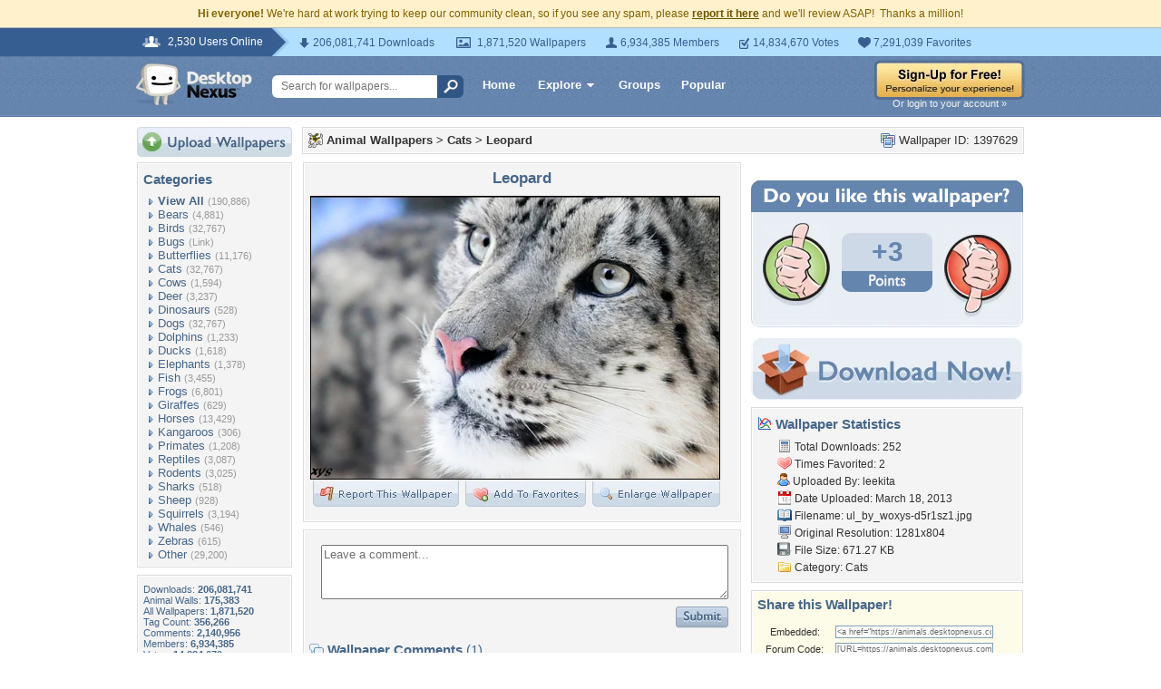

--- FILE ---
content_type: text/html; charset=utf-8
request_url: https://www.google.com/recaptcha/api2/aframe
body_size: 268
content:
<!DOCTYPE HTML><html><head><meta http-equiv="content-type" content="text/html; charset=UTF-8"></head><body><script nonce="ZjHIqFfCkNYzt0soyzNXbw">/** Anti-fraud and anti-abuse applications only. See google.com/recaptcha */ try{var clients={'sodar':'https://pagead2.googlesyndication.com/pagead/sodar?'};window.addEventListener("message",function(a){try{if(a.source===window.parent){var b=JSON.parse(a.data);var c=clients[b['id']];if(c){var d=document.createElement('img');d.src=c+b['params']+'&rc='+(localStorage.getItem("rc::a")?sessionStorage.getItem("rc::b"):"");window.document.body.appendChild(d);sessionStorage.setItem("rc::e",parseInt(sessionStorage.getItem("rc::e")||0)+1);localStorage.setItem("rc::h",'1769915134189');}}}catch(b){}});window.parent.postMessage("_grecaptcha_ready", "*");}catch(b){}</script></body></html>